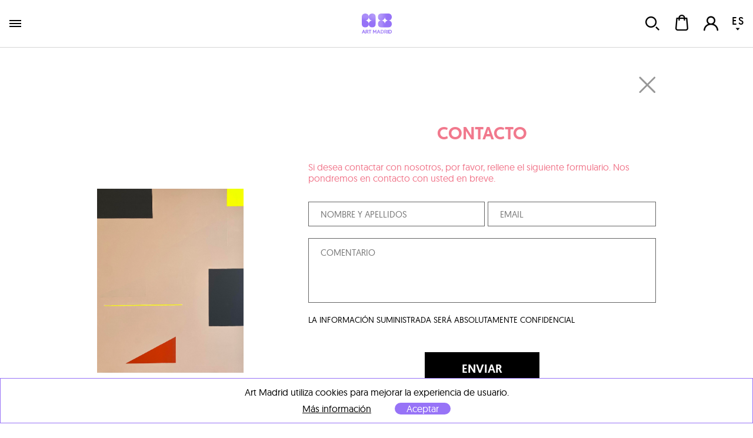

--- FILE ---
content_type: text/html; charset=utf-8
request_url: https://www.art-madrid.com/es/obra/carlos-cartaxo/several-windows-xviii/contactar
body_size: 11158
content:
<!DOCTYPE html><html><head><meta charSet="utf-8" class="next-head next-head"/><link rel="icon" type="image/png" href="/static/favicon-96x96.png" sizes="96x96" class="next-head"/><link rel="icon" type="image/svg+xml" href="/static/favicon.svg" class="next-head"/><link rel="shortcut icon" href="/static/favicon.ico" class="next-head"/><link rel="apple-touch-icon" sizes="180x180" href="/static/apple-touch-icon.png" class="next-head"/><meta name="apple-mobile-web-app-title" content="Art Madrid" class="next-head"/><link rel="manifest" href="/static/site.webmanifest" class="next-head"/><link rel="stylesheet" type="text/css" href="/static/main.css" class="next-head"/><link rel="stylesheet" type="text/css" href="/static/slick.min.css" class="next-head"/><link rel="stylesheet" type="text/css" href="/static/slick.theme.css" class="next-head"/><meta name="viewport" content="width=device-width, initial-scale=1.0, maximum-scale=1.0, user-scalable=no, minimal-ui" class="next-head"/><script type="text/javascript" src="/static/gtm.js" class="next-head"></script><script type="text/javascript" src="https://maps.googleapis.com/maps/api/js?key=AIzaSyDAm2F06J5L14biLLzb-hUmGG9jMHW4e40&amp;libraries=places&amp;region=es&amp;language=es" class="next-head"></script><title class="next-head">Art Madrid&#x27;26 – Contacto sobre Carlos Cartaxo | Several windows XVIII (201)</title><meta name="description" content="Solicitar información de Carlos Cartaxo, Several windows XVIII (201), 162 x 130 cm" class="next-head"/><link rel="preload" href="/_next/0f950ab0-9e53-44db-a5e1-7a00a6b56712/page/GalleryContact.js" as="script"/><link rel="preload" href="/_next/0f950ab0-9e53-44db-a5e1-7a00a6b56712/page/_error.js" as="script"/><link rel="preload" href="/_next/0f950ab0-9e53-44db-a5e1-7a00a6b56712/main.js" as="script"/></head><body><div id="__next"><div class="mainLayout" data-reactroot=""><header class="mainHeader"><div class="holder noWrap wideWidth hzPad flexRow justCenter alignCenter "><a title="ART MADRID FERIA DE ARTE CONTEMPORÁNEO" class="logoLink" href="/"><img title="ART MADRID FERIA DE ARTE CONTEMPORÁNEO" class="artMadEdition es" src="/static/img/logo-art-madrid.svg"/></a><nav class="nav"><div class="artMad18-drop"><a href="/" class="link " tabindex="0">art madrid&#x27;26<i role="presentation" class="icon select"></i></a><div class="artmadrid-menu"><div class="links"><a href="/es/galerias/am26" class="link " tabindex="0"><img class="img " src="/image/YvSxak4uDEvLEmN2K/galerias.jpg" alt="" title="" data-pin-nopin="true"/>Galerías<h4>Art Madrid&#x27;26</h4></a><a href="/es/artistas" class="link " tabindex="0"><img class="img " src="/image/fAZbvqaayJ8ce3RLp/artistas.jpg" alt="" title="" data-pin-nopin="true"/>Artistas<h4>Art Madrid&#x27;26</h4></a><a href="/es/obras" class="link " tabindex="0"><img class="img " src="/image/DsDzKcNRzpGb2rWhs/obras.jpg" alt="" title="" data-pin-nopin="true"/>Obras<h4>Art Madrid&#x27;26</h4></a><div class="itemMegaMenu feriaArtMadrid"><h4>Feria Art Madrid&#x27;26</h4><a href="/es/informacion" class="link " tabindex="0">Información</a><a href="/es/actividades" class="link " tabindex="0">Actividades</a><a href="/es/patrocinadores" class="link " tabindex="0">Patrocinadores</a><a href="/es/prensa" class="link " tabindex="0">Prensa</a><a href="/es/newsletter" class="link " tabindex="0">Newsletter</a><a href="https://www.universe.com/events/art-madrid26-feria-de-arte-contemporaneo-tickets-X09TL3?l=es" class="link " tabindex="0">TICKETS</a></div></div><div class="bgOpacity"></div></div></div><a href="/es/galerias/am26" class="link " tabindex="0">galerías</a><a href="/es/shop/exposiciones" class="link " tabindex="0">exposiciones</a><a href="/es/blog" class="link " tabindex="0">blog</a></nav><div class="holder userZone noWrap flexRow justEnd "><button type="button" class="button default "><i role="presentation" class="icon search"></i></button><button type="button" class="button default "><div class="bagHolder "><i role="presentation" class="icon bag"></i></div></button><button type="button" class="button default "><i role="presentation" class="icon user-none"></i></button><div class="langPicker"><button type="button" class="button default active"><span>ES</span><i role="presentation" class="icon select"></i></button><button type="button" class="button default inactive"><span>EN</span></button></div></div></div></header><div class="mainSection"><div class="holder contactPage gallery edition noWrap maxWidth flexCol justCenter alignCenter "><h1 class="hidden">Art Madrid&#x27;26 – Contacto sobre Carlos Cartaxo</h1><button type="button" class="button default closeTag"><img class="img " src="/static/img/icons/closeThin.svg" alt="" title="" data-pin-nopin="true"/></button><div class="holder noWrap flexRow justCenter alignCenter "><div class="imageHolder"><img class="img " src="/image/61eb009764ef1e0008f4577c/3/several-windows-xviii.jpg" alt="Carlos Cartaxo | Several windows XVIII" title="Carlos Cartaxo | Several windows XVIII" data-pin-nopin="true"/></div><div class="holder infoWrapper noWrap half flexCol justCenter alignCenter "><div class="holder info noWrap flexCol alignStart "><h2>contacto</h2><p>Si desea contactar con nosotros, por favor, rellene el siguiente formulario. Nos pondremos en contacto con usted en breve.</p></div><form class="form contactForm" autoComplete=""><div class="field default text fullBorder"><input type="text" name="fromName" placeholder="NOMBRE Y APELLIDOS" class="input " value=""/></div><div class="field default email fullBorder"><input type="email" name="fromEmail" placeholder="EMAIL" class="input " value=""/></div><div class="field default textarea fullBorder"><textarea placeholder="COMENTARIO" class="textarea " name="message"></textarea></div><p class="message">LA INFORMACIÓN SUMINISTRADA SERÁ ABSOLUTAMENTE CONFIDENCIAL</p><button type="submit" class="button default field submit bigArrow black">ENVIAR</button><div class="wrapperPrivacyFooter"><div class="field default checkbox"><input type="checkbox" name="checkbox" placeholder=" " class="input " value=""/><i role="presentation" class="icon check"></i></div><div class="gallerycontact"><div class="wrapperPrivacy">Sí, confirmo que he leído la<div class="wrapperLinkDisclaimer"><a href="/es/politica-de-privacidad" class="link " tabindex="0" target="_blank"><strong> &quot;Política de privacidad&quot; </strong></a></div>y consiento el tratamiento de mis datos personales con la finalidad de responder a las consultas presentadas a través de este formulario de contacto.</div></div></div></form></div></div></div></div><footer class="mainFooter"><div class="holder lastSeen noWrap grey "><div class="holder vrPad noWrap wideWidth hzPad "><h3>últimas obras vistas</h3><div class="holder noWrap flexRow "><p>Todavía no has visto ninguna obra</p></div></div></div><div class="holder footerNav vrPad noWrap wideWidth hzPad flexRow justBetween alignStart "><div class="holder noWrap half flexRow justBetween alignStart "><ul><li><a href="/es/informacion" class="link " tabindex="0">información</a></li><li><a href="/es/galerias/am21" class="link " tabindex="0">galerías</a></li><li><a href="/es/artistas" class="link " tabindex="0">artistas</a></li><li><a href="/es/obras" class="link " tabindex="0">obras</a></li><li><a href="/es/actividades" class="link " tabindex="0">actividades</a></li><li><a href="/es/patrocinadores" class="link " tabindex="0">patrocinadores</a></li><li><a href="/es/prensa" class="link " tabindex="0">prensa</a></li><li><a href="http://tickets.art-madrid.com" target="_blank" class="link cta">tickets<!-- --> <i role="presentation" class="icon arrowRight"></i></a></li></ul><ul><li><a href="/es/post/quienes-somos" class="link " tabindex="0">quienes somos</a></li><li><a href="/es/contacto" class="link " tabindex="0">contacto</a></li><li><a href="/es/otras-ediciones" class="link " tabindex="0">otras ediciones</a></li><li><a href="/es/como-exponer" class="link " tabindex="0">cómo exponer</a></li><li><a href="/es/photoview" class="link " tabindex="0">photo view</a></li><li><a href="http://tour360.art-madrid.com" class="link " tabindex="0" target="_blank">tour 360º</a></li><li><a href="/es/newsletter" class="link " tabindex="0">Newsletter</a></li></ul><ul><li></li></ul></div><div class="holder noWrap half flexRow justBetween alignEnd "><ul class="form"><li>contacto</li><li><form class="form footerForm" autoComplete=""><div class="field default text borderBottom"><input type="text" name="fromName" placeholder="nombre y apellidos" class="input " value=""/></div><div class="field default email borderBottom"><input type="email" name="fromEmail" placeholder="Email" class="input " value=""/></div><div class="field default textarea borderBottom"><textarea placeholder="Comentario" class="textarea " name="message"></textarea></div><div class="field default bigArrow submitArrow submit"><button value="enviar" type="submit">enviar<i role="presentation" class="icon arrowRight"></i></button></div><div class="wrapperPrivacyFooter "><div class="field default checkbox"><input type="checkbox" name="checkbox" placeholder=" " class="input " value=""/><i role="presentation" class="icon check"></i></div><div class="footerprivacy"><div class="wrapperPrivacy">Sí, confirmo que he leído la<div class="wrapperLinkDisclaimer"><a href="/es/politica-de-privacidad" class="link " tabindex="0" target="_blank"><strong> &quot;Política de privacidad&quot; </strong></a></div>y consiento el tratamiento de mis datos personales con la finalidad de responder a las consultas presentadas a través de este formulario de contacto.</div></div></div></form></li></ul></div></div><div class="holder footerBottom vrPad noWrap "><img style="width:90px;margin-bottom:20px" title="ART MADRID FERIA DE ARTE CONTEMPORÁNEO" class="artMad" src="/static/img/logo-footer-art-madrid.svg"/><div class="holder rrss noWrap flexRow justCenter alignCenter "><a href="https://twitter.com/artmadridferia" class="link " tabindex="0" target="_blank"><i role="presentation" class="icon tw"></i></a><a href="https://www.facebook.com/artmadridferia/" class="link " tabindex="0" target="_blank"><i role="presentation" class="icon fb"></i></a><a href="https://www.instagram.com/artmadridferia/" class="link " tabindex="0" target="_blank"><i role="presentation" class="icon ig"></i></a></div><p>© <!-- -->2026<!-- --> Art Space Madrid S.L <!-- -->Todos los derechos reservados<!-- -->.</p><p><a href="/es/aviso-legal" class="link " tabindex="0">Aviso legal</a><a href="/es/politica-de-privacidad" class="link " tabindex="0">Política de privacidad</a><a href="/es/cookies" class="link " tabindex="0">Politica de cookies</a><a href="/es/mapa-web" class="link " tabindex="0">Mapa web</a><a href="/es/terminos-y-condiciones" class="link " tabindex="0">Términos y condiciones</a></p><p class="ministry">Actividad Subvencionada<i role="presentation" class="icon ministerio"></i></p></div></footer><script async="" src="https://www.googletagmanager.com/gtag/js?id=UA-38050726-1"></script><script>
            window.dataLayer = window.dataLayer || [];
            function gtag(){dataLayer.push(arguments)};
            gtag('js', new Date());
            gtag('config', 'UA-38050726-1');
          </script></div></div><div id="__next-error"></div><script>
          __NEXT_DATA__ = {"props":{"serverState":{"apollo":{"data":{"ROOT_QUERY":{"me":null,"getWork({\"slug\":\"several-windows-xviii\",\"catalogPrefix\":\"AM20\"})":{"type":"id","id":"Work:9h6rRA4c3yhr7Ntxn","generated":false}},"Work:9h6rRA4c3yhr7Ntxn":{"id":"9h6rRA4c3yhr7Ntxn","slug":"several-windows-xviii","images":[{"type":"id","id":"Work:9h6rRA4c3yhr7Ntxn.images.0","generated":true},{"type":"id","id":"Work:9h6rRA4c3yhr7Ntxn.images.1","generated":true},{"type":"id","id":"Work:9h6rRA4c3yhr7Ntxn.images.2","generated":true},{"type":"id","id":"Work:9h6rRA4c3yhr7Ntxn.images.3","generated":true},{"type":"id","id":"Work:9h6rRA4c3yhr7Ntxn.images.4","generated":true},{"type":"id","id":"Work:9h6rRA4c3yhr7Ntxn.images.5","generated":true}],"imagesCarousel":[{"type":"id","id":"ImageCarousel:ENuxDtfzEB5gmt2y2","generated":false}],"title":"Several windows XVIII","technics":[{"type":"id","id":"Work:9h6rRA4c3yhr7Ntxn.technics.0","generated":true}],"price":null,"priceWithoutTaxes":null,"year":"201","width":130,"height":162,"measures":"162 x 130 cm","location":"","workState":"Desactivada","trends":[{"type":"id","id":"Tag:saoCi8pmjx44E3AYK","generated":false}],"artist":{"type":"id","id":"Artist:W3yhsWNTmZwzLuyB2","generated":false},"galleries":[],"catalogs":[],"styles":[],"theme":[],"informationES":null,"informationEN":null,"deliveryTime":null,"__typename":"Work"},"Work:9h6rRA4c3yhr7Ntxn.images.0":{"url":"/image/61eb009664ef1e0008f45775/0/several-windows-xviii.jpg","width":2154,"height":2715,"__typename":"Image"},"Work:9h6rRA4c3yhr7Ntxn.images.1":{"url":"/image/61eb009664ef1e0008f45778/1/several-windows-xviii.jpg","width":200,"height":252,"__typename":"Image"},"Work:9h6rRA4c3yhr7Ntxn.images.2":{"url":"/image/61eb009664ef1e0008f4577a/2/several-windows-xviii.jpg","width":400,"height":504,"__typename":"Image"},"Work:9h6rRA4c3yhr7Ntxn.images.3":{"url":"/image/61eb009764ef1e0008f4577c/3/several-windows-xviii.jpg","width":677,"height":853,"__typename":"Image"},"Work:9h6rRA4c3yhr7Ntxn.images.4":{"url":"/image/61eb009864ef1e0008f4577e/4/several-windows-xviii.jpg","width":800,"height":1008,"__typename":"Image"},"Work:9h6rRA4c3yhr7Ntxn.images.5":{"url":"/image/61eb009964ef1e0008f45780/5/several-windows-xviii.jpg","width":1600,"height":2017,"__typename":"Image"},"ImageCarousel:ENuxDtfzEB5gmt2y2":{"id":"ENuxDtfzEB5gmt2y2","contentType":"image/jpeg","filename":null,"images":[{"type":"id","id":"ImageCarousel:ENuxDtfzEB5gmt2y2.images.0","generated":true},{"type":"id","id":"ImageCarousel:ENuxDtfzEB5gmt2y2.images.1","generated":true},{"type":"id","id":"ImageCarousel:ENuxDtfzEB5gmt2y2.images.2","generated":true},{"type":"id","id":"ImageCarousel:ENuxDtfzEB5gmt2y2.images.3","generated":true},{"type":"id","id":"ImageCarousel:ENuxDtfzEB5gmt2y2.images.4","generated":true},{"type":"id","id":"ImageCarousel:ENuxDtfzEB5gmt2y2.images.5","generated":true}],"__typename":"ImageCarousel"},"ImageCarousel:ENuxDtfzEB5gmt2y2.images.0":{"url":"/image/61eb009664ef1e0008f45775/0/several-windows-xviii.jpg","width":2154,"height":2715,"__typename":"Image"},"ImageCarousel:ENuxDtfzEB5gmt2y2.images.1":{"url":"/image/61eb009664ef1e0008f45778/1/several-windows-xviii.jpg","width":200,"height":252,"__typename":"Image"},"ImageCarousel:ENuxDtfzEB5gmt2y2.images.2":{"url":"/image/61eb009664ef1e0008f4577a/2/several-windows-xviii.jpg","width":400,"height":504,"__typename":"Image"},"ImageCarousel:ENuxDtfzEB5gmt2y2.images.3":{"url":"/image/61eb009764ef1e0008f4577c/3/several-windows-xviii.jpg","width":677,"height":853,"__typename":"Image"},"ImageCarousel:ENuxDtfzEB5gmt2y2.images.4":{"url":"/image/61eb009864ef1e0008f4577e/4/several-windows-xviii.jpg","width":800,"height":1008,"__typename":"Image"},"ImageCarousel:ENuxDtfzEB5gmt2y2.images.5":{"url":"/image/61eb009964ef1e0008f45780/5/several-windows-xviii.jpg","width":1600,"height":2017,"__typename":"Image"},"Work:9h6rRA4c3yhr7Ntxn.technics.0":{"name":"Acrílico sobre lienzo","english":"Acrylic on canvas","__typename":"Technic"},"Tag:saoCi8pmjx44E3AYK":{"id":"saoCi8pmjx44E3AYK","slug":"","tagType":"technicsTags","name":"Acrílico sobre lienzo","spanish":"Acrílico sobre lienzo","english":"Acrylic on canvas","isTrend":true,"priority":null,"image":"","__typename":"Tag"},"Artist:W3yhsWNTmZwzLuyB2":{"_id":"W3yhsWNTmZwzLuyB2","slug":"carlos-cartaxo","city":"Valladolid","birthYear":1978,"fullName":"Carlos Cartaxo","bioES":"Licenciado en Bellas Artes, Universidad de Salamanca, año 2003. Vive y trabaja en Madrid. Su trabajo como pintor se ha visto representado en diversas exposiciones colectivas del territorio nacional entre las que destaca “No tags” en XF Proyectos, Madrid; “Grados, Aristas” en HDT Gallery, Segovia; “Lenguajes del papel VIII”, galería Fernando Pradilla”, Madrid; “Línea”, galería Pep Llabrés, Mallorca; “Alta fidelidad” en la Universidad Miguel Hernández de Elche organizada por la colección Martínez-Lloret y “60 años de geometría” en la Lonja de Calatrava con la colección Ars Citerior. En el año 2007 recibe el premio Caravana internacional de artes plásticas, que le lleva a mostrar su obra en diferentes ciudades como Belgrado, Ohrid y Nueva York. De sus muestras individuales destacan “Modelos de construcción” en el Centro Cultural Pérez de la Riva, Madrid y “False Store Window” en Salmaia Spai Dárt, Altea. En estas dos exposiciones se reconoce su inquietud por traspasar el plano del lienzo creando objetos tridimensionales pintados. En los últimos cinco años ha participado de manera ininterrumpida en las principales ferias de la capital, como Estampa, DrawingRoom, Art Madrid, JustMad y JustLX Lisboa.\n\nEn su perfil de comisario y organizador de exposiciones destaca la muestra creada al alimón junto con Enrique Juncosa “Las geometrías posibles” para la galería Odalys, Madrid, donde también participa como artista. Otra muestra fue “Re-presentaciones” realizada en el Centro Cultural Coreano donde reunió a varios artistas del panorama madrileño y artistas de Corea del Sur bajo el marco de la feria Artmadrid14.","bioEN":"Graduate in Fine Arts, University of Salamanca, 2003. Lives and works in Madrid. His work as a painter has been represented in various group exhibitions in Spain, including \"No tags\" at XF Proyectos, Madrid; \"Grados, Aristas\" at HDT Gallery, Segovia; \"Lenguajes del papel VIII\", Fernando Pradilla Gallery, Madrid; \"Línea\", Pep Llabrés Gallery, Mallorca; \"Alta fidelidad\" at the Miguel Hernández University of Elche organised by the Martínez-Lloret Collection and \"60 años de geometría\" at the Lonja de Calatrava with the Ars Citerior Collection. In 2007 he was awarded the Caravana internacional de artes plásticas prize, which led him to show his work in different cities such as Belgrade, Ohrid and New York. His solo exhibitions include \"Modelos de construcción\" at the Centro Cultural Pérez de la Riva, Madrid and \"False Store Window\" at Salmaia Spai Dárt, Altea. In these two exhibitions we can recognise his interest in going beyond the plane of the canvas by creating three-dimensional painted objects. In the last five years he has participated continuously in the main fairs in the capital, such as Estampa, DrawingRoom, Art Madrid, JustMad and JustLX Lisboa.\n\nIn his profile as curator and organiser of exhibitions, the exhibition created jointly with Enrique Juncosa \"Las geometrías posibles\" for the Odalys gallery, Madrid, where he also participates as an artist, stands out. Another exhibition was \"Re-presentaciones\" held at the Centro Cultural Coreano, where he brought together several artists from Madrid and South Korean artists within the framework of the Artmadrid14 fair.","avatarUrl":"/image/FrWv47hokxBpnGJS6/0/carlos-cartaxo.jpg","featuredImage":"/image/vELdz6xv8BTYKoFMr/0/carlos-cartaxo.jpg","workBioEN":null,"workBioES":null,"__typename":"Artist"}}},"common":{"documentWidth":1400},"mainMenu":[{"id":"ArtMadrid","mainTitle":"Art Madrid'26","url":"/","position":1,"blockWithImages":{"subtitleBlockES":"Art Madrid'26","subtitleBlockEN":"Art Madrid'26","data":[{"titleES":"Galerías","titleEN":"Galleries","order":1,"url":"/es/galerias/am26","image":{"url":"/image/YvSxak4uDEvLEmN2K/galerias.jpg","width":492,"height":292}},{"titleES":"Artistas","titleEN":"Artists","order":2,"url":"/es/artistas","image":{"url":"/image/fAZbvqaayJ8ce3RLp/artistas.jpg","width":492,"height":292}},{"titleES":"Obras","titleEN":"Works","order":3,"url":"/es/obras","image":{"url":"/image/DsDzKcNRzpGb2rWhs/obras.jpg","width":492,"height":292}}]},"blockWithText1":{"titleBlock1ES":"Feria Art Madrid'26","titleBlock1EN":"Art Madrid'26 Fair","data":[{"titleES":"Información","titleEN":"Information","order":1,"url":"/es/informacion"},{"titleES":"Actividades","titleEN":"Activities","order":3,"url":"/es/actividades"},{"titleES":"Patrocinadores","titleEN":"Sponsors","order":4,"url":"/es/patrocinadores"},{"titleES":"Prensa","titleEN":"Press","order":5,"url":"/es/prensa"},{"titleES":"Newsletter","titleEN":"Newsletter","order":7,"url":"/es/newsletter"},{"titleES":"TICKETS","titleEN":"TICKETS SALE","order":8,"url":"https://www.universe.com/events/art-madrid26-feria-de-arte-contemporaneo-tickets-X09TL3?l=es"}]},"blockWithText2":{"titleBlock2ES":"2","titleBlock2EN":"2","data":[{"titleES":"TOUR 360º","titleEN":"TOUR 360º","order":1,"url":"https://almond.art-madrid.com/tour-360-am25/ArtMadrid-2025.html"}]}},{"id":"Exposiciones","mainTitle":"Exposiciones","url":"/es/shop/exposiciones","position":3,"blockWithImages":null,"blockWithText1":null,"blockWithText2":null},{"id":"Blog","mainTitle":"Blog","url":"/es/blog","position":4,"blockWithImages":null,"blockWithText1":null,"blockWithText2":null},{"id":"Galerias","mainTitle":"Galerias","url":"/es/galerias/am26","position":2,"blockWithImages":null,"blockWithText1":null,"blockWithText2":null}]},"key":"obra-noprice/contactar","pattern":"/es/obra/[artistSlug]/[slug]/contactar","target":"/GalleryContact","lang":"es","resourceFiles":["common","obras","common"],"props":{"edition":true,"title":"Art Madrid'26 – Contacto sobre [work.getWork.artist.fullName] | [work.getWork.title] ([work.getWork.year])","description":"Solicitar información de [work.getWork.artist.fullName], [work.getWork.title] ([work.getWork.year]), [work.getWork.measures]"},"regEx":{},"params":{"0":"artistSlug","1":"slug","edition":true,"title":"Art Madrid'26 – Contacto sobre [work.getWork.artist.fullName] | [work.getWork.title] ([work.getWork.year])","description":"Solicitar información de [work.getWork.artist.fullName], [work.getWork.title] ([work.getWork.year]), [work.getWork.measures]"},"artistSlug":"carlos-cartaxo","slug":"several-windows-xviii","currentUrl":"/es/obra/carlos-cartaxo/several-windows-xviii/contactar","device":"escritorio","width":1400,"translations":{"es":{"common":{"mis_artistas":"Mis Artistas","mis_colecciones":"Mis colecciones","mis_obras":"Mis Obras","obras":"obras","mi_perfil":"Mi Perfil","facturacion":"Facturación","title":"ArtMadrid (es)","changeLanguage":"Cambiar idioma","galerias":"galerías","artistas":"artistas","tickets":"tickets","patrocinadores":"patrocinadores","blog":"blog","informacion":"información","como_exponer":"cómo exponer","shop_art":"shop","newsletter":"newsletter","shoponline":"Obras Destacadas","exposiciones":"exposiciones","tendencias":"tendencias","articulos_del_blog":"artículos del blog","subscribete_a_nuestra_newsletter":"Suscríbete a nuestra newsletter","ultimas_obras_vistas":"últimas obras vistas","ninguna_obra_vista":"Todavía no has visto ninguna obra","otros_articulos":"Otros artículos","listado_completo":"Listado completo","listado_completo_de_obras":"listado completo de obras","seguir_leyendo":"Seguir leyendo","shop_online":"Obras Destacadas","enviar":"enviar","nombre":"Nombre","email":"Email","actividades":"actividades","prensa":"prensa","pintura":"pintura","fotografia":"fotografia","escultura":"escultura","papel":"papel","dibujo":"dibujo","quienes_somos":"quienes somos","otras_ediciones":"otras ediciones","photo_view":"photo view","tour_360":"tour 360º","nombre_y_apellidos":"nombre y apellidos","comentario":"Comentario","aviso_legal":"Aviso legal","politica_de_privacidad":"Política de privacidad","politica_de_cookies":"Politica de cookies","mapa_web":"Mapa web","actividad_subvencionada":"Actividad Subvencionada","contacto":"contacto","quitar_filtros":"Quitar filtros","media_partners":"media partners","colaboradores":"colaboradores","instituciones":"instituciones","colabora_con_art_madrid":"Colabora con Art Madrid","obras_destacadas":"Obras destacadas","obras_destacadas_tematica":"Obras destacadas temática","ver_seleccion":"Ver selección","contactar_con_la_galeria":"Contactar con la galería","añadir_a_la_cesta":"Añadir a la cesta","entrega":"Entrega","devoluciones":"Devoluciones","pago":"Pago","garantia":"Garantía","solicitar_mas_informacion":"Solicitar más información sobre esta pieza","mas_informacion":"Más información","te_recomendamos":"Te recomendamos","si_deseas_recibir_mas_articulos":"Si deseas recibir mas artículos como este","comparte_este_articulo":"Comparte este artículo","este_artista_expone":"Este artista expone en las siguientes galerías","eliminar":"Eliminar","cancelar":"Cancelar","fecha":"Fecha","obras_a_la_venta":"Obras a la venta","otras_exposiciones":"Otras exposiciones","calendario_de_actividades":"Calendario de Actividades","notas_de_prensa":"Notas de prensa","apellidos":"Apellidos","telefono":"Teléfono","colaboraciones":"Colaboraciones","patrocinios":"Patrocinios","descargar_presentacion":"Descargar presentación","programa_expositivo":"Programa expositivo para Art Madrid'26","formulario_de_inscripcion":"Formulario de inscripción","bases_de_participacion":"Bases de participación","descargar_formulario":"Descargar formulario","cuenta":"Cuenta","favoritos":"Favoritos","idioma":"Idioma","terminos_y_condiciones":"Términos y condiciones","acepto_los":"Acepto los","desconectar":"Desconectar","obras_en_tu_cesta":"Obras en tu cesta","no_has_añadido_obras":"No has añadido ninguna obra","unid":"Unid.","precio":"Precio","mi_cesta":"Mi cesta","procesar_pedido":"Procesar pedido","pagina_no_encontrada":"Lo sentimos página no encontrada","vuelve_al":"Si lo deseas, vuelve al","inicio":"inicio","intentalo_de_nuevo":"o inténtalo de nuevo en uno de los siguientes enlaces","galerias_am18":"Galerías AM26","artistas_am18":"Artistas AM26","art_market":"Art Market","listado_de_galerias":"Listado de Galerías de Art Madrid'26","listado_de_artistas":"Listado de Artistas de Art Madrid'26","derechos_reservados":"Todos los derechos reservados","si_desea_contactar":"Si desea contactar con nosotros, por favor, rellene el siguiente formulario. Nos pondremos en contacto con usted en breve.","direccion":"Directores","comunicacion":"Comunicación","coordinacion":"Coordinación","marketing":"Marketing","informacion_suministrada":"La información suministrada será absolutamente confidencial","al_clicar_acepto":"Al clicar acepto la","y_la":"y la","tendencia":"Tendencia","introduzca_texto":"Introduzca texto para buscar","no_se_han_encontrado_coincidencias":"No se han encontrado coincidencias para","error_0001":"Los emails deben coincidir","error_0002":"Las contraseñas deben coincidir","error_0003":"El email introducido ya existe","error_0008":"Usuario o contraseña incorrectos.","error_aceptar_tyc":"Debe aceptar los términos y condiciones para continuar con la compra.","error_seleccionar_metodo_pago":"Debe seleccionar el método de pago.","seleccione_direccion_entrega":"Seleccione una dirección","no_tienes_compras":"No tienes ninguna compra hasta el momento","formatoEmail":"Es necesario introducir un email correcto","requerido":"Es necesario introducir un valor","contactoEnviado":"Su mensaje se ha enviado correctamente","buscar":"Buscar","obras_a_la_venta_de":"Obras a la venta de","menos_informacion":"Menos información","del":"Del","al":"al","seleccione_un_pais":"Seleccione su país","error_0009":"La contraseña actual introducida es incorrecta","alMenos6":"La contraseña debe tener al menos 6 cracteres","emailNoEncontrado":"No se encuentra ningun usuario con esa dirección de correo","contraseña_restablecida":"En breves momentos recibirás un correo con instrucciones para restablecer tu contraseña","suscripcionRealizada":"Suscripción realizada correctamente","error_0010":"El cupón no es válido","seleccione_direccion_facturacion":"Seleccione dirección de facturación","error_0011":"Error al comprobar la validez del cupón","no_se_han_encontrado_elementos":"No se han encontrado elementos","mensaje_ok":"Hemos recibido su petición","participantes":"Participantes","horarios":"Horarios","precios":"Precios","ubicacion":"Ubicación","transporte":"Transporte","aparcamiento":"Aparcamiento","venta_de_tickets":"Venta de tickets","acreditaciones":"ACREDITACIONES","title_information_page":"21ª FERIA DE ARTE CONTEMPORÁNEO","introduzca_codigo_validacion":"Introduzca el código de validación","validar":"VALIDAR","alerta_invitacion":"Atención es necesario presentar la invitación en la taquilla para poder acceder a ART MADRID'26","confirma_invitacion":"Bienvenido, confirma los datos de tu invitación","buscar_direccion":"Buscar dirección","codigo_validacion":"CÓDIGO DE VALIDACIÓN","solicitud_prensa":"Solicitud enviada correctamente","aceptar":"Aceptar","alerta_cookies":"Art Madrid utiliza cookies para mejorar la experiencia de usuario.","sold":"Vendida","ArtMarketNews":"Art Madrid News","media partners":"media partners","solicitar_tarifa":"Solicitar tarifa","pendiente_de_revision":"Pendiente de revisión","error_seleccionar_particular_empresa":"Debe seleccionar si es un particular o una empresa","add_to_collection":"Añadir a {{count}} colección","seguro":"Seguro","garantia_artmadrid":"Garantía ArtMadrid","tienes_alguna_duda":"¿Tienes alguna duda?","llama":"Llama","si_lo_prefieres_email":"si lo prefieres por email","todas":"Todas","crear_coleccion":"Crear una colección nueva","crea_tus_colecciones":"Crea tus colecciones de tus obras y artistas favoritos, podrás compartirla y...","guardar":"Guardar","insertar_titulo":"Insertar el título de la colección ...","evento":"Evento","taller":"Taller","charla":"Charla","presentación":"Presentación","mesa redonda":"Mesa Redonda","todos":"Todos","registration_form_general":"FORMULARIO DE INSCRIPCIÓN","registration_form_one_project":"FORMULARIO DE INSCRIPCIÓN ONE PROJECT","sobre":"sobre","compartir":"Compartir","aplicaciones":"aplicaciones","pie_contacto_general":"Sí, confirmo que he leído la “Politica de privacidad” y consiento el tratamiento de mis datos personales con la finalidad de responder a las consultas presentadas a través de este formulario de contacto.","pie_suscripcion_newsletter":"Al pulsar en “Enviar” se iniciará el procedimiento de suscripción a la newsletter de Art Madrid en el que se recabará su consentimiento expreso para el tratamiento de sus datos personales conforme a nuestra “Política de privacidad”.","pie_acreditacion_prensa":"Sí, confirmo que he leído la “Politica de privacidad” y consiento el tratamiento de mis datos personales con la finalidad de acreditarme como prensa y recibir comunicaciones de Art Madrid.","pie_registro_usuario":"Sí, confirmo que he leído la “Politica de privacidad” y consiento el tratamiento de mis datos personales con la finalidad de crear una cuenta de usuario y recibir comunicaciones de Art Madrid.","interesado_en":"¿ Interesado en","acepto":"Acepto","necesario_aceptar":"Es necesario aceptar la Política de Privacidad","seguir":"Seguir","tramitar_pedido":"Tramitar pedido","responsable":"Responsable","finalidad":"Finalidad y legitimación","destinatarios":"Destinatarios","derechos":"Derechos","legislacion":"Legislación e info adicional","art_space_madrid":"Art Space Madrid SL es el responsable del tratamiento de los datos personales.","texto_derechos":"El titular de los datos puede ejercer en todo momento sus derechos de acceso, supresión, modificación, oposición, limitación o portabilidad en la forma indicada en nuestra “Política de privacidad”.","texto_legislacion":"Más información en nuestra “Política de privacidad”. RGPD (UE) 2016/679, LOPDGDD 3/2018, LSSICE 34/2002 y su respectiva normativa de desarrollo.","texto_finalidad_newsletterorpost":"El tratamiento de datos tiene la finalidad de gestionar comunicaciones informativas y/o comerciales. Los datos se recogen mediante el consentimiento previo del titular","texto_finalidad_general":"El tratamiento de datos tiene la finalidad de responder las consultas presentadas a través del formulario de contacto de nuestra web. Los datos se recogen mediante el consentimiento previo del titular.","texto_finalidad_registry":"El tratamiento de datos tiene la finalidad de gestionar su perfil de usuario de la web, realizar compraventas en línea, y enviar comunicaciones informativas y/o comerciales. La legitimidad para el tratamiento de los datos personales que Ud. nos facilita se basa en su consentimiento expreso así como en la necesidad de dar cumplimiento a los servicios solicitados o las relaciones contractuales iniciadas por Ud. y realizados a través de nuestra web.","texto_destinatarios_general":"Los datos personales no se cederán a terceros salvo que sea necesario para dar adecuada respuesta a la consulta o que exista una obligación legal para ello.","texto_destinatarios_newsletterorpost":"Los datos personales no se cederán a terceros salvo que exista una obligación legal para ello o sea necesario contar con proveedores o plataformas externas para prestar adecuadamente el servicio de información, si bien todos ellos gestionarán los datos personales observando estrictamente la normativa vigente.","texto_destinatarios_pressform":"Estos datos no se cederán a terceros salvo cuando sea necesario para atender adecuadamente una solicitud de información o exista una obligación legal para ello.","texto_destinatarios_registry":"Estos datos no se cederán a terceros salvo que exista una obligación legal para ello, o cuando sea necesario contar con proveedores externos o plataformas para el correcto cumplimiento de los servicios y obligaciones que vinculan a Art Space Madrid SL, si bien todos ellos gestionarán los datos personales observando estrictamente la normativa vigente.","info_proteccion_datos":"Información básica sobre protección de datos","mas_info_en_nuestra":"Más información en nuestra","texto_legislacion_leyes":"RGPD (UE) 2016/679, LOPDGDD 3/2018, LSSICE 34/2002 y su respectiva normativa de desarrollo.","confirmo_general":"Sí, confirmo que he leído la","consiento_datos_general":"y consiento el tratamiento de mis datos personales con la finalidad de responder a las consultas presentadas a través de este formulario de contacto.","pie_texto_postpage":"Al pulsar en “Enviar” se iniciará el procedimiento de suscripción a la newsletter de Art Madrid en el que se recabará su consentimiento expreso para el tratamiento de sus datos personales conforme a nuestra","pie_texto_newsletter":"Al pulsar en “Enviar” se iniciará el procedimiento de suscripción a la newsletter de Art Madrid en el que se recabará su consentimiento expreso para el tratamiento de sus datos personales conforme a nuestra","consiento_datos_pressform":"y consiento el tratamiento de mis datos personales con la finalidad de acreditarme como prensa y recibir comunicaciones de Art Madrid.","consiento_datos_registry":"y consiento el tratamiento de mis datos personales con la finalidad de crear una cuenta de usuario y recibir comunicaciones de Art Madrid.","main_show_name":"Art Madrid'26","schedules_line_1":"Del 4 al 8 de marzo de 2026","schedules_line_2":"De miércoles a sábado de 11:00 a 21:00 y domingo de 11.00 a 20.00","price_line_1":"19€ General","price_line_2":"16€ Reducida (Mayores de 65 años, desempleados, estudiantes y grupos (mínimo 20)).","price_line_3":"Niños gratis hasta 12 años."},"obras":{"programa_general":"Programa general","galerias_participantes":"Galerías participantes","programa_one_project":"Programa One Project","buscar_por_galeria":"Buscar por Galería ...","programa":"programa","artistas_de_esta_galeria":"artistas de esta galería","artistas_participantes_en":"artistas participantes en Art Madrid'26","obras_a_la_venta":"obras a la venta","obras_en_art_madrid":"obras en Art Madrid'26","listado_de_obras":"Listado de obras","listado_de_obras_completo":"Listado de obras completo","obras_destacadas_de_otros_artistas":"Obras destacadas de otros artistas","obras_del_artista":"Obras del artista","artistas_de_la_galeria":"Artistas de la galería","artistas_en":"Artistas en Art Madrid'26","texto_entrega":"Esta obra está disponible y se entregará después de la confirmación de su pedido. El transporte incluye un seguro por el valor de la obra cubriendo cualquier incidencia.","texto_devoluciones":"Dispone de 14 días para encontrar el lugar perfecto para su obra. Si cambia de opinión, puede devolverla y le reembolsaremos el importe de la compra. Sólo tendrá que asumir los gastos de envío de la devolución.","texto_pago":"Puede pagar con tarjeta de crédito, débito o transferencia bancaria. El pago es completamente seguro y confidencial, todos los procesos de compra en Art Madrid MARKET están protegidos por un protocolo de seguridad bajo un certificado SSL encriptado y 3DSecure de Visa y Mastercard.","texto_garantia":"Art Madrid MARKET garantiza la autenticidad y procedencia de todas sus piezas de arte.","contactar_con_la_galeria":"Contactar","vendida":"Vendida","obras_de_la_exposicion":"Otras obras de la exposición","warranty_1":"Plazo de entrega: 7 a 12 días","warranty_3":"Pago 100% Seguro","sobre_sus_obras":"sobre sus obras","obras_de":"obras de"}}}},"page":"/GalleryContact","pathname":"/GalleryContact","query":{"key":"obra-noprice/contactar","pattern":"/es/obra/[artistSlug]/[slug]/contactar","target":"/GalleryContact","lang":"es","resourceFiles":["obras","common"],"props":{"edition":true,"title":"Art Madrid'26 – Contacto sobre [work.getWork.artist.fullName] | [work.getWork.title] ([work.getWork.year])","description":"Solicitar información de [work.getWork.artist.fullName], [work.getWork.title] ([work.getWork.year]), [work.getWork.measures]"},"regEx":{},"params":{"0":"artistSlug","1":"slug","edition":true,"title":"Art Madrid'26 – Contacto sobre [work.getWork.artist.fullName] | [work.getWork.title] ([work.getWork.year])","description":"Solicitar información de [work.getWork.artist.fullName], [work.getWork.title] ([work.getWork.year]), [work.getWork.measures]"},"artistSlug":"carlos-cartaxo","slug":"several-windows-xviii","currentUrl":"/es/obra/carlos-cartaxo/several-windows-xviii/contactar"},"buildId":"0f950ab0-9e53-44db-a5e1-7a00a6b56712","assetPrefix":"","runtimeConfig":{},"nextExport":false,"err":null,"chunks":[]}
          module={}
          __NEXT_LOADED_PAGES__ = []
          __NEXT_LOADED_CHUNKS__ = []

          __NEXT_REGISTER_PAGE = function (route, fn) {
            __NEXT_LOADED_PAGES__.push({ route: route, fn: fn })
          }

          __NEXT_REGISTER_CHUNK = function (chunkName, fn) {
            __NEXT_LOADED_CHUNKS__.push({ chunkName: chunkName, fn: fn })
          }

          false
        </script><script async="" id="__NEXT_PAGE__/GalleryContact" src="/_next/0f950ab0-9e53-44db-a5e1-7a00a6b56712/page/GalleryContact.js"></script><script async="" id="__NEXT_PAGE__/_error" src="/_next/0f950ab0-9e53-44db-a5e1-7a00a6b56712/page/_error.js"></script><script src="/_next/0f950ab0-9e53-44db-a5e1-7a00a6b56712/main.js" async=""></script></body></html>